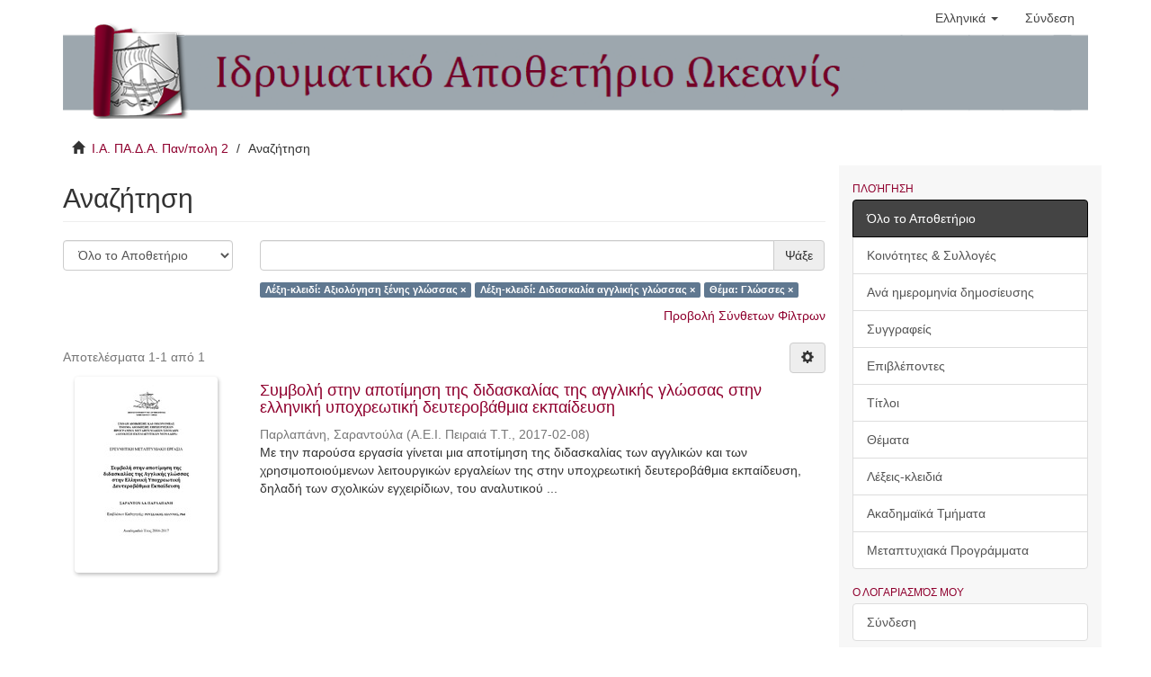

--- FILE ---
content_type: text/html;charset=utf-8
request_url: http://okeanis.lib.teipir.gr/xmlui/discover?order=VALUE&filtertype_0=keyword&filtertype_1=subject&filter_relational_operator_1=equals&filter_relational_operator_0=equals&filter_1=%CE%93%CE%BB%CF%8E%CF%83%CF%83%CE%B5%CF%82&filter_0=%CE%94%CE%B9%CE%B4%CE%B1%CF%83%CE%BA%CE%B1%CE%BB%CE%AF%CE%B1+%CE%B1%CE%B3%CE%B3%CE%BB%CE%B9%CE%BA%CE%AE%CF%82+%CE%B3%CE%BB%CF%8E%CF%83%CF%83%CE%B1%CF%82&filtertype=keyword&filter_relational_operator=equals&filter=%CE%91%CE%BE%CE%B9%CE%BF%CE%BB%CF%8C%CE%B3%CE%B7%CF%83%CE%B7+%CE%BE%CE%AD%CE%BD%CE%B7%CF%82+%CE%B3%CE%BB%CF%8E%CF%83%CF%83%CE%B1%CF%82
body_size: 7210
content:
<!DOCTYPE html>
            <!--[if lt IE 7]> <html class="no-js lt-ie9 lt-ie8 lt-ie7" lang="en"> <![endif]-->
            <!--[if IE 7]>    <html class="no-js lt-ie9 lt-ie8" lang="en"> <![endif]-->
            <!--[if IE 8]>    <html class="no-js lt-ie9" lang="en"> <![endif]-->
            <!--[if gt IE 8]><!--> <html class="no-js" lang="en"> <!--<![endif]-->
            <head><META http-equiv="Content-Type" content="text/html; charset=UTF-8">
<meta content="text/html; charset=UTF-8" http-equiv="Content-Type">
<meta content="IE=edge,chrome=1" http-equiv="X-UA-Compatible">
<meta content="width=device-width,initial-scale=1" name="viewport">
<link rel="shortcut icon" href="/xmlui/themes/Mirage2/images/favicon.ico">
<link rel="apple-touch-icon" href="/xmlui/themes/Mirage2/images/apple-touch-icon.png">
<meta name="Generator" content="DSpace 6.2">
<link href="/xmlui/themes/Mirage2/styles/main.css" rel="stylesheet">
<link type="application/opensearchdescription+xml" rel="search" href="http://okeanis.lib.teipir.gr:80/xmlui/open-search/description.xml" title="DSpace">
<script>
                //Clear default text of empty text areas on focus
                function tFocus(element)
                {
                if (element.value == ' '){element.value='';}
                }
                //Clear default text of empty text areas on submit
                function tSubmit(form)
                {
                var defaultedElements = document.getElementsByTagName("textarea");
                for (var i=0; i != defaultedElements.length; i++){
                if (defaultedElements[i].value == ' '){
                defaultedElements[i].value='';}}
                }
                //Disable pressing 'enter' key to submit a form (otherwise pressing 'enter' causes a submission to start over)
                function disableEnterKey(e)
                {
                var key;

                if(window.event)
                key = window.event.keyCode;     //Internet Explorer
                else
                key = e.which;     //Firefox and Netscape

                if(key == 13)  //if "Enter" pressed, then disable!
                return false;
                else
                return true;
                }
            </script><!--[if lt IE 9]>
                <script src="/xmlui/themes/Mirage2/vendor/html5shiv/dist/html5shiv.js"> </script>
                <script src="/xmlui/themes/Mirage2/vendor/respond/dest/respond.min.js"> </script>
                <![endif]--><script src="/xmlui/themes/Mirage2/vendor/modernizr/modernizr.js"> </script>
<title>Αναζήτηση</title>
</head><body>
<header>
<div role="navigation" class="navbar navbar-default navbar-static-top">
<div class="container">
<div class="navbar-header">
<button data-toggle="offcanvas" class="navbar-toggle" type="button"><span class="sr-only">Toggle navigation</span><span class="icon-bar"></span><span class="icon-bar"></span><span class="icon-bar"></span></button>
<div class="navbar-header pull-right visible-xs hidden-sm hidden-md hidden-lg">
<ul class="nav nav-pills pull-left ">
<li class="dropdown" id="ds-language-selection-xs">
<button data-toggle="dropdown" class="dropdown-toggle navbar-toggle navbar-link" role="button" href="#" id="language-dropdown-toggle-xs"><b aria-hidden="true" class="visible-xs glyphicon glyphicon-globe"></b></button>
<ul data-no-collapse="true" aria-labelledby="language-dropdown-toggle-xs" role="menu" class="dropdown-menu pull-right">
<li role="presentation" class="disabled">
<a href="http://okeanis.lib.teipir.gr:80/xmlui/discover?locale-attribute=el">Ελληνικά</a>
</li>
<li role="presentation">
<a href="http://okeanis.lib.teipir.gr:80/xmlui/discover?locale-attribute=en">English</a>
</li>
</ul>
</li>
<li>
<form method="get" action="/xmlui/login" style="display: inline">
<button class="navbar-toggle navbar-link"><b aria-hidden="true" class="visible-xs glyphicon glyphicon-user"></b></button>
</form>
</li>
</ul>
</div>
</div>
<div class="navbar-header pull-right hidden-xs">
<ul class="nav navbar-nav pull-left">
<li class="dropdown" id="ds-language-selection">
<a data-toggle="dropdown" class="dropdown-toggle" role="button" href="#" id="language-dropdown-toggle"><span class="hidden-xs">Ελληνικά&nbsp;<b class="caret"></b></span></a>
<ul data-no-collapse="true" aria-labelledby="language-dropdown-toggle" role="menu" class="dropdown-menu pull-right">
<li role="presentation" class="disabled">
<a href="?order=VALUE&amp;filtertype_0=keyword&amp;filtertype_1=subject&amp;filter_relational_operator_1=equals&amp;filter_relational_operator_0=equals&amp;filter_1=%CE%93%CE%BB%CF%8E%CF%83%CF%83%CE%B5%CF%82&amp;filter_0=%CE%94%CE%B9%CE%B4%CE%B1%CF%83%CE%BA%CE%B1%CE%BB%CE%AF%CE%B1+%CE%B1%CE%B3%CE%B3%CE%BB%CE%B9%CE%BA%CE%AE%CF%82+%CE%B3%CE%BB%CF%8E%CF%83%CF%83%CE%B1%CF%82&amp;filtertype=keyword&amp;filter_relational_operator=equals&amp;filter=%CE%91%CE%BE%CE%B9%CE%BF%CE%BB%CF%8C%CE%B3%CE%B7%CF%83%CE%B7+%CE%BE%CE%AD%CE%BD%CE%B7%CF%82+%CE%B3%CE%BB%CF%8E%CF%83%CF%83%CE%B1%CF%82&amp;locale-attribute=el">Ελληνικά</a>
</li>
<li role="presentation">
<a href="?order=VALUE&amp;filtertype_0=keyword&amp;filtertype_1=subject&amp;filter_relational_operator_1=equals&amp;filter_relational_operator_0=equals&amp;filter_1=%CE%93%CE%BB%CF%8E%CF%83%CF%83%CE%B5%CF%82&amp;filter_0=%CE%94%CE%B9%CE%B4%CE%B1%CF%83%CE%BA%CE%B1%CE%BB%CE%AF%CE%B1+%CE%B1%CE%B3%CE%B3%CE%BB%CE%B9%CE%BA%CE%AE%CF%82+%CE%B3%CE%BB%CF%8E%CF%83%CF%83%CE%B1%CF%82&amp;filtertype=keyword&amp;filter_relational_operator=equals&amp;filter=%CE%91%CE%BE%CE%B9%CE%BF%CE%BB%CF%8C%CE%B3%CE%B7%CF%83%CE%B7+%CE%BE%CE%AD%CE%BD%CE%B7%CF%82+%CE%B3%CE%BB%CF%8E%CF%83%CF%83%CE%B1%CF%82&amp;locale-attribute=en">English</a>
</li>
</ul>
</li>
</ul>
<ul class="nav navbar-nav pull-left">
<li>
<a href="/xmlui/login"><span class="hidden-xs">Σύνδεση</span></a>
</li>
</ul>
<button type="button" class="navbar-toggle visible-sm" data-toggle="offcanvas"><span class="sr-only">Toggle navigation</span><span class="icon-bar"></span><span class="icon-bar"></span><span class="icon-bar"></span></button>
</div>
</div>
</div>
<div class="container logo">
<img src="/xmlui/themes/Mirage2//images/teipirIR_logo.png"></div>
</header>
<div class="container">
<div class="trail-wrapper hidden-print">
<div class="container">
<div class="row">
<div class="col-xs-12">
<div class="breadcrumb dropdown visible-xs">
<a data-toggle="dropdown" class="dropdown-toggle" role="button" href="#" id="trail-dropdown-toggle">Αναζήτηση&nbsp;<b class="caret"></b></a>
<ul aria-labelledby="trail-dropdown-toggle" role="menu" class="dropdown-menu">
<li role="presentation">
<a role="menuitem" href="/xmlui/"><i aria-hidden="true" class="glyphicon glyphicon-home"></i>&nbsp;
                        Ι.Α. ΠΑ.Δ.Α. Παν/πολη 2</a>
</li>
<li role="presentation" class="disabled">
<a href="#" role="menuitem">Αναζήτηση</a>
</li>
</ul>
</div>
<ul class="breadcrumb hidden-xs">
<li>
<i aria-hidden="true" class="glyphicon glyphicon-home"></i>&nbsp;
            <a href="/xmlui/">Ι.Α. ΠΑ.Δ.Α. Παν/πολη 2</a>
</li>
<li class="active">Αναζήτηση</li>
</ul>
</div>
</div>
</div>
</div>
</div>
<div class="hidden" id="no-js-warning-wrapper">
<div id="no-js-warning">
<div class="notice failure">JavaScript is disabled for your browser. Some features of this site may not work without it.</div>
</div>
</div>
<div class="container" id="main-container">
<div class="row row-offcanvas row-offcanvas-right">
<div class="horizontal-slider clearfix">
<div class="col-xs-12 col-sm-12 col-md-9 main-content">
<div>
<h2 class="ds-div-head page-header first-page-header">Αναζήτηση</h2>
<div id="aspect_discovery_SimpleSearch_div_search" class="ds-static-div primary">
<p class="ds-paragraph">
<input id="aspect_discovery_SimpleSearch_field_discovery-json-search-url" class="ds-hidden-field form-control" name="discovery-json-search-url" type="hidden" value="http://okeanis.lib2.uniwa.gr/xmlui/JSON/discovery/search">
</p>
<p class="ds-paragraph">
<input id="aspect_discovery_SimpleSearch_field_contextpath" class="ds-hidden-field form-control" name="contextpath" type="hidden" value="/xmlui">
</p>
<div id="aspect_discovery_SimpleSearch_div_discovery-search-box" class="ds-static-div discoverySearchBox">
<form id="aspect_discovery_SimpleSearch_div_general-query" class="ds-interactive-div discover-search-box" action="discover" method="get" onsubmit="javascript:tSubmit(this);">
<fieldset id="aspect_discovery_SimpleSearch_list_primary-search" class="ds-form-list">
<div class="ds-form-item row">
<div class="col-sm-3">
<p>
<select id="aspect_discovery_SimpleSearch_field_scope" class="ds-select-field form-control" name="scope"><option value="/" selected>Όλο το Αποθετήριο</option><option value="123456789/528">Μεταπτυχιακές Εργασίες</option><option value="123456789/1">Πτυχιακές Εργασίες</option></select>
</p>
</div>
<div class="col-sm-9">
<p class="input-group">
<input id="aspect_discovery_SimpleSearch_field_query" class="ds-text-field form-control" name="query" type="text" value=""><span class="input-group-btn"><button id="aspect_discovery_SimpleSearch_field_submit" class="ds-button-field btn btn-default search-icon search-icon" name="submit" type="submit">Ψάξε</button></span>
</p>
</div>
</div>
<div class="row">
<div id="filters-overview-wrapper-squared" class="col-sm-offset-3 col-sm-9"></div>
</div>
</fieldset>
<p class="ds-paragraph">
<input id="aspect_discovery_SimpleSearch_field_filtertype_0" class="ds-hidden-field form-control" name="filtertype_0" type="hidden" value="keyword">
</p>
<p class="ds-paragraph">
<input id="aspect_discovery_SimpleSearch_field_filtertype_1" class="ds-hidden-field form-control" name="filtertype_1" type="hidden" value="keyword">
</p>
<p class="ds-paragraph">
<input id="aspect_discovery_SimpleSearch_field_filtertype_2" class="ds-hidden-field form-control" name="filtertype_2" type="hidden" value="subject">
</p>
<p class="ds-paragraph">
<input id="aspect_discovery_SimpleSearch_field_filter_relational_operator_1" class="ds-hidden-field form-control" name="filter_relational_operator_1" type="hidden" value="equals">
</p>
<p class="ds-paragraph">
<input id="aspect_discovery_SimpleSearch_field_filter_relational_operator_0" class="ds-hidden-field form-control" name="filter_relational_operator_0" type="hidden" value="equals">
</p>
<p class="ds-paragraph">
<input id="aspect_discovery_SimpleSearch_field_filter_2" class="ds-hidden-field form-control" name="filter_2" type="hidden" value="Γλώσσες">
</p>
<p class="ds-paragraph">
<input id="aspect_discovery_SimpleSearch_field_filter_1" class="ds-hidden-field form-control" name="filter_1" type="hidden" value="Διδασκαλία αγγλικής γλώσσας">
</p>
<p class="ds-paragraph">
<input id="aspect_discovery_SimpleSearch_field_filter_relational_operator_2" class="ds-hidden-field form-control" name="filter_relational_operator_2" type="hidden" value="equals">
</p>
<p class="ds-paragraph">
<input id="aspect_discovery_SimpleSearch_field_filter_0" class="ds-hidden-field form-control" name="filter_0" type="hidden" value="Αξιολόγηση ξένης γλώσσας">
</p>
<p class="ds-paragraph">
<input id="aspect_discovery_SimpleSearch_field_order" class="ds-hidden-field form-control" name="order" type="hidden" value="VALUE">
</p>
</form>
<form id="aspect_discovery_SimpleSearch_div_search-filters" class="ds-interactive-div discover-filters-box " action="discover" method="get" onsubmit="javascript:tSubmit(this);">
<div class="ds-static-div clearfix">
<p class="ds-paragraph pull-right">
<a href="#" class="show-advanced-filters">Προβολή Σύνθετων Φίλτρων</a><a href="#" class="hide-advanced-filters hidden">Απόκρυψη Σύνθετων Φίλτρων</a>
</p>
</div>
<h3 class="ds-div-head discovery-filters-wrapper-head hidden">Φίλτρα</h3>
<div id="aspect_discovery_SimpleSearch_div_discovery-filters-wrapper" class="ds-static-div  hidden">
<p class="ds-paragraph">Χρησιμοποιείστε φίλτρα για να περιορίσετε τα αποτελέσματα αναζήτησης.</p>
<script type="text/javascript">
                if (!window.DSpace) {
                    window.DSpace = {};
                }
                if (!window.DSpace.discovery) {
                    window.DSpace.discovery = {};
                }
                if (!window.DSpace.discovery.filters) {
                    window.DSpace.discovery.filters = [];
                }
                window.DSpace.discovery.filters.push({
                    type: 'keyword',
                    relational_operator: 'equals',
                    query: '\u0391\u03BE\u03B9\u03BF\u03BB\u03CC\u03B3\u03B7\u03C3\u03B7 \u03BE\u03AD\u03BD\u03B7\u03C2 \u03B3\u03BB\u03CE\u03C3\u03C3\u03B1\u03C2',
                });
            </script><script type="text/javascript">
                if (!window.DSpace) {
                    window.DSpace = {};
                }
                if (!window.DSpace.discovery) {
                    window.DSpace.discovery = {};
                }
                if (!window.DSpace.discovery.filters) {
                    window.DSpace.discovery.filters = [];
                }
                window.DSpace.discovery.filters.push({
                    type: 'keyword',
                    relational_operator: 'equals',
                    query: '\u0394\u03B9\u03B4\u03B1\u03C3\u03BA\u03B1\u03BB\u03AF\u03B1 \u03B1\u03B3\u03B3\u03BB\u03B9\u03BA\u03AE\u03C2 \u03B3\u03BB\u03CE\u03C3\u03C3\u03B1\u03C2',
                });
            </script><script type="text/javascript">
                if (!window.DSpace) {
                    window.DSpace = {};
                }
                if (!window.DSpace.discovery) {
                    window.DSpace.discovery = {};
                }
                if (!window.DSpace.discovery.filters) {
                    window.DSpace.discovery.filters = [];
                }
                window.DSpace.discovery.filters.push({
                    type: 'subject',
                    relational_operator: 'equals',
                    query: '\u0393\u03BB\u03CE\u03C3\u03C3\u03B5\u03C2',
                });
            </script><script type="text/javascript">
                if (!window.DSpace) {
                    window.DSpace = {};
                }
                if (!window.DSpace.discovery) {
                    window.DSpace.discovery = {};
                }
                if (!window.DSpace.discovery.filters) {
                    window.DSpace.discovery.filters = [];
                }
            </script><script>
            if (!window.DSpace.i18n) {
                window.DSpace.i18n = {};
            } 
            if (!window.DSpace.i18n.discovery) {
                window.DSpace.i18n.discovery = {};
            }
        
                    if (!window.DSpace.i18n.discovery.filtertype) {
                        window.DSpace.i18n.discovery.filtertype = {};
                    }
                window.DSpace.i18n.discovery.filtertype['title']='Τίτλος';window.DSpace.i18n.discovery.filtertype['author']='Συγγραφέας';window.DSpace.i18n.discovery.filtertype['advisor']='Επιβλέπων';window.DSpace.i18n.discovery.filtertype['subject']='Θέμα';window.DSpace.i18n.discovery.filtertype['keyword']='Λέξη-κλειδί';window.DSpace.i18n.discovery.filtertype['dateIssued']='Ημερομηνία δημοσίευσης';window.DSpace.i18n.discovery.filtertype['dateSystem']='Ημερομηνία συστήματος';window.DSpace.i18n.discovery.filtertype['department']='Ακαδημαϊκό Τμήμα';window.DSpace.i18n.discovery.filtertype['master']='Μεταπτυχιακό Πρόγραμμα';window.DSpace.i18n.discovery.filtertype['has_content_in_original_bundle']='Υπάρχει ψηφιακό αρχείο';
                    if (!window.DSpace.i18n.discovery.filter_relational_operator) {
                        window.DSpace.i18n.discovery.filter_relational_operator = {};
                    }
                window.DSpace.i18n.discovery.filter_relational_operator['contains']='Περιέχει';window.DSpace.i18n.discovery.filter_relational_operator['equals']='Είναι';window.DSpace.i18n.discovery.filter_relational_operator['authority']='ID';window.DSpace.i18n.discovery.filter_relational_operator['notcontains']='Δεν Περιέχει';window.DSpace.i18n.discovery.filter_relational_operator['notequals']='Δεν Είναι';window.DSpace.i18n.discovery.filter_relational_operator['notauthority']='Δεν Είναι ID';</script>
<div id="aspect_discovery_SimpleSearch_row_filter-controls" class="ds-form-item apply-filter">
<div>
<div class="">
<p class="btn-group">
<button id="aspect_discovery_SimpleSearch_field_submit_reset_filter" class="ds-button-field btn btn-default discovery-reset-filter-button discovery-reset-filter-button" name="submit_reset_filter" type="submit">Επαναφορά</button><button class="ds-button-field btn btn-default discovery-add-filter-button visible-xs discovery-add-filter-button visible-xs " name="submit_add_filter" type="submit">Προσθήκη νέου φίλτρου</button><button id="aspect_discovery_SimpleSearch_field_submit_apply_filter" class="ds-button-field btn btn-default discovery-apply-filter-button discovery-apply-filter-button" name="submit_apply_filter" type="submit">Εφαρμογή</button>
</p>
</div>
</div>
</div>
</div>
<p id="aspect_discovery_SimpleSearch_p_hidden-fields" class="ds-paragraph hidden">
<input id="aspect_discovery_SimpleSearch_field_order" class="ds-hidden-field form-control" name="order" type="hidden" value="VALUE">
</p>
</form>
</div>
<form id="aspect_discovery_SimpleSearch_div_main-form" class="ds-interactive-div " action="/xmlui/discover" method="post" onsubmit="javascript:tSubmit(this);">
<p class="ds-paragraph">
<input id="aspect_discovery_SimpleSearch_field_search-result" class="ds-hidden-field form-control" name="search-result" type="hidden" value="true">
</p>
<p class="ds-paragraph">
<input id="aspect_discovery_SimpleSearch_field_query" class="ds-hidden-field form-control" name="query" type="hidden" value="">
</p>
<p class="ds-paragraph">
<input id="aspect_discovery_SimpleSearch_field_current-scope" class="ds-hidden-field form-control" name="current-scope" type="hidden" value="">
</p>
<p class="ds-paragraph">
<input id="aspect_discovery_SimpleSearch_field_filtertype_0" class="ds-hidden-field form-control" name="filtertype_0" type="hidden" value="keyword">
</p>
<p class="ds-paragraph">
<input id="aspect_discovery_SimpleSearch_field_filtertype_1" class="ds-hidden-field form-control" name="filtertype_1" type="hidden" value="keyword">
</p>
<p class="ds-paragraph">
<input id="aspect_discovery_SimpleSearch_field_filtertype_2" class="ds-hidden-field form-control" name="filtertype_2" type="hidden" value="subject">
</p>
<p class="ds-paragraph">
<input id="aspect_discovery_SimpleSearch_field_filter_relational_operator_1" class="ds-hidden-field form-control" name="filter_relational_operator_1" type="hidden" value="equals">
</p>
<p class="ds-paragraph">
<input id="aspect_discovery_SimpleSearch_field_filter_relational_operator_0" class="ds-hidden-field form-control" name="filter_relational_operator_0" type="hidden" value="equals">
</p>
<p class="ds-paragraph">
<input id="aspect_discovery_SimpleSearch_field_filter_2" class="ds-hidden-field form-control" name="filter_2" type="hidden" value="Γλώσσες">
</p>
<p class="ds-paragraph">
<input id="aspect_discovery_SimpleSearch_field_filter_1" class="ds-hidden-field form-control" name="filter_1" type="hidden" value="Διδασκαλία αγγλικής γλώσσας">
</p>
<p class="ds-paragraph">
<input id="aspect_discovery_SimpleSearch_field_filter_relational_operator_2" class="ds-hidden-field form-control" name="filter_relational_operator_2" type="hidden" value="equals">
</p>
<p class="ds-paragraph">
<input id="aspect_discovery_SimpleSearch_field_filter_0" class="ds-hidden-field form-control" name="filter_0" type="hidden" value="Αξιολόγηση ξένης γλώσσας">
</p>
<p class="ds-paragraph">
<input id="aspect_discovery_SimpleSearch_field_rpp" class="ds-hidden-field form-control" name="rpp" type="hidden" value="10">
</p>
<p class="ds-paragraph">
<input id="aspect_discovery_SimpleSearch_field_sort_by" class="ds-hidden-field form-control" name="sort_by" type="hidden" value="score">
</p>
<p class="ds-paragraph">
<input id="aspect_discovery_SimpleSearch_field_order" class="ds-hidden-field form-control" name="order" type="hidden" value="VALUE">
</p>
</form>
<div class="pagination-masked clearfix top">
<div class="row">
<div class="col-xs-9">
<p class="pagination-info">Αποτελέσματα 1-1 από 1</p>
</div>
<div class="col-xs-3">
<div class="btn-group discovery-sort-options-menu pull-right controls-gear-wrapper" id="aspect_discovery_SimpleSearch_div_search-controls-gear">
<button data-toggle="dropdown" class="btn btn-default dropdown-toggle"><span aria-hidden="true" class="glyphicon glyphicon-cog"></span></button>
<ul role="menu" class="dropdown-menu">
<li id="aspect_discovery_SimpleSearch_item_sort-head" class=" gear-head first dropdown-header">Επιλογές Ταξινόμησης:</li>
<li id="aspect_discovery_SimpleSearch_item_relevance" class=" gear-option gear-option-selected">
<a class="" href="sort_by=score&amp;order=desc"><span class="glyphicon glyphicon-ok btn-xs active"></span>Συνάφεια</a>
</li>
<li id="aspect_discovery_SimpleSearch_item_dc_title_sort" class=" gear-option">
<a class="" href="sort_by=dc.title_sort&amp;order=asc"><span class="glyphicon glyphicon-ok btn-xs invisible"></span>Τίτλος Αυξ.</a>
</li>
<li id="aspect_discovery_SimpleSearch_item_dc_title_sort" class=" gear-option">
<a class="" href="sort_by=dc.title_sort&amp;order=desc"><span class="glyphicon glyphicon-ok btn-xs invisible"></span>Τίτλος Φθιν.</a>
</li>
<li id="aspect_discovery_SimpleSearch_item_dc_date_issued_dt" class=" gear-option">
<a class="" href="sort_by=dc.date.issued_dt&amp;order=asc"><span class="glyphicon glyphicon-ok btn-xs invisible"></span>Ημερ. Δημοσίευσης Αυξ.</a>
</li>
<li id="aspect_discovery_SimpleSearch_item_dc_date_issued_dt" class=" gear-option">
<a class="" href="sort_by=dc.date.issued_dt&amp;order=desc"><span class="glyphicon glyphicon-ok btn-xs invisible"></span>Ημερ. Δημοσίευσης Φθιν.</a>
</li>
<li class="divider"></li>
<li id="aspect_discovery_SimpleSearch_item_rpp-head" class=" gear-head dropdown-header">Αποτελέσματα ανά σελίδα:</li>
<li id="aspect_discovery_SimpleSearch_item_rpp-5" class=" gear-option">
<a class="" href="rpp=5"><span class="glyphicon glyphicon-ok btn-xs invisible"></span>5</a>
</li>
<li id="aspect_discovery_SimpleSearch_item_rpp-10" class=" gear-option gear-option-selected">
<a class="" href="rpp=10"><span class="glyphicon glyphicon-ok btn-xs active"></span>10</a>
</li>
<li id="aspect_discovery_SimpleSearch_item_rpp-20" class=" gear-option">
<a class="" href="rpp=20"><span class="glyphicon glyphicon-ok btn-xs invisible"></span>20</a>
</li>
<li id="aspect_discovery_SimpleSearch_item_rpp-40" class=" gear-option">
<a class="" href="rpp=40"><span class="glyphicon glyphicon-ok btn-xs invisible"></span>40</a>
</li>
<li id="aspect_discovery_SimpleSearch_item_rpp-60" class=" gear-option">
<a class="" href="rpp=60"><span class="glyphicon glyphicon-ok btn-xs invisible"></span>60</a>
</li>
<li id="aspect_discovery_SimpleSearch_item_rpp-80" class=" gear-option">
<a class="" href="rpp=80"><span class="glyphicon glyphicon-ok btn-xs invisible"></span>80</a>
</li>
<li id="aspect_discovery_SimpleSearch_item_rpp-100" class=" gear-option">
<a class="" href="rpp=100"><span class="glyphicon glyphicon-ok btn-xs invisible"></span>100</a>
</li>
</ul>
</div>
</div>
</div>
</div>
<div id="aspect_discovery_SimpleSearch_div_search-results" class="ds-static-div primary">
<div class="row ds-artifact-item ">
<div class="col-sm-3 hidden-xs">
<div class="thumbnail artifact-preview">
<a href="/xmlui/handle/123456789/3267" class="image-link"><img alt="Thumbnail" class="img-responsive img-thumbnail" src="/xmlui/bitstream/handle/123456789/3267/%ce%91%ce%be%ce%b9%ce%bf%ce%bb%cf%8c%ce%b3%ce%b7%cf%83%ce%b7%20%cf%84%ce%b7%cf%82%20%ce%b4%ce%b9%ce%b4%ce%b1%cf%83%ce%ba%ce%b1%ce%bb%ce%af%ce%b1%cf%82%20%cf%84%ce%b7%cf%82%20%ce%b1%ce%b3%ce%b3%ce%bb%ce%b9%ce%ba%ce%ae%cf%82%20%ce%b3%ce%bb%cf%8e%cf%83%cf%83%ce%b1%cf%82%20%cf%83%cf%84%ce%b7%ce%bd%20%cf%85%cf%80%ce%bf%cf%87%cf%81%ce%b5%cf%89%cf%84%ce%b9%ce%ba%ce%ae%20%ce%b4%ce%b5%cf%85%cf%84%ce%b5%cf%81%ce%bf%ce%b2%ce%ac%ce%b8%ce%bc%ce%b9%ce%b1%20%ce%b5%ce%ba%cf%80%ce%b1%ce%af%ce%b4%ce%b5%cf%85%cf%83%ce%b7.pdf.jpg?sequence=6&amp;isAllowed=y"></a>
</div>
</div>
<div class="col-sm-9 artifact-description">
<a href="/xmlui/handle/123456789/3267">
<h4>Συμβολή στην αποτίμηση της διδασκαλίας της αγγλικής γλώσσας στην ελληνική υποχρεωτική δευτεροβάθμια εκπαίδευση<span class="Z3988" title="ctx_ver=Z39.88-2004&amp;rft_val_fmt=info%3Aofi%2Ffmt%3Akev%3Amtx%3Adc&amp;rft_id=http%3A%2F%2Fokeanis.lib2.uniwa.gr%2Fxmlui%2Fhandle%2F123456789%2F3267&amp;rfr_id=info%3Asid%2Fdspace.org%3Arepository&amp;">&nbsp;</span>
</h4>
</a>
<div class="artifact-info">
<span class="author h4"><small><span>Παρλαπάνη, Σαραντούλα</span></small></span> <span class="publisher-date h4"><small>(<span class="publisher">Α.Ε.Ι. Πειραιά Τ.Τ.</span>, <span class="date">2017-02-08</span>)</small></span>
<div class="abstract">Με την  παρούσα εργασία γίνεται μια αποτίμηση της διδασκαλίας των αγγλικών και των χρησιμοποιούμενων λειτουργικών εργαλείων της στην υποχρεωτική δευτεροβάθμια εκπαίδευση, δηλαδή των σχολικών εγχειρίδιων, του αναλυτικού ...</div>
</div>
</div>
</div>
</div>
<div class="pagination-masked clearfix bottom"></div>
</div>
</div>
<div class="visible-xs visible-sm">
<footer>
<div class="row">
<hr>
<div class="col-xs-12 col-sm-5">
<div class="col-xs-4 col-sm-4 footer-library-name">
<img src="/xmlui/themes/Mirage2//images/libsite_puas.png"></div>
<div class="col-xs-8 col-sm-8 hidden-print">
<a href="/xmlui/contact">Επικοινωνήστε μαζί μας</a>
<br>
<a href="/xmlui/feedback">Αποστολή Σχολίων</a>
</div>
<div class="col-xs-12 col-sm-12 hidden-print">
<span class="theme-by">Created by <a style="color: rgb(145,44,69)" href="http://www.elidoc.gr">ELiDOC</a></span>
</div>
</div>
<div class="col-xs-12 col-sm-7 hidden-print espa">
<img src="/xmlui/themes/Mirage2//images/espa.jpg"><div class="espa-text">Η δημιουργία κι ο εμπλουτισμός του Ιδρυματικού Αποθετηρίου, έγιναν στο πλαίσιο του Έργου "Υπηρεσία Ιδρυματικού Αποθετηρίου και Προστιθέμενης Αξίας Ψηφιακής Βιβλιοθήκης ΤΕΙ Πειραιά", του Επιχειρησιακού Προγράμματος "Ψηφιακή Σύγκλιση" 
						</div>
</div>
</div>
<a class="hidden" href="/xmlui/htmlmap">&nbsp;</a>
<p>&nbsp;</p>
</footer>
</div>
</div>
<div role="navigation" id="sidebar" class="col-xs-6 col-sm-3 sidebar-offcanvas">
<div class="hidden-print" id="ds-options">
<h2 class="ds-option-set-head  h6">Πλοήγηση</h2>
<div id="aspect_viewArtifacts_Navigation_list_browse" class="list-group">
<a class="list-group-item active"><span class="h5 list-group-item-heading  h5">Όλο το Αποθετήριο</span></a><a href="/xmlui/community-list" class="list-group-item ds-option">Κοινότητες &amp; Συλλογές</a><a href="/xmlui/browse?type=dateissued" class="list-group-item ds-option">Ανά ημερομηνία δημοσίευσης</a><a href="/xmlui/browse?type=author" class="list-group-item ds-option">Συγγραφείς</a><a href="/xmlui/browse?type=advisor" class="list-group-item ds-option">Επιβλέποντες</a><a href="/xmlui/browse?type=title" class="list-group-item ds-option">Τίτλοι</a><a href="/xmlui/browse?type=subject" class="list-group-item ds-option">Θέματα</a><a href="/xmlui/browse?type=keyword" class="list-group-item ds-option">Λέξεις-κλειδιά</a><a href="/xmlui/browse?type=department" class="list-group-item ds-option">Ακαδημαϊκά Τμήματα</a><a href="/xmlui/browse?type=master" class="list-group-item ds-option">Μεταπτυχιακά Προγράμματα</a>
</div>
<h2 class="ds-option-set-head  h6">Ο λογαριασμός μου</h2>
<div id="aspect_viewArtifacts_Navigation_list_account" class="list-group">
<a href="/xmlui/login" class="list-group-item ds-option">Σύνδεση</a>
</div>
<div id="aspect_viewArtifacts_Navigation_list_context" class="list-group"></div>
<div id="aspect_viewArtifacts_Navigation_list_administrative" class="list-group"></div>
<h2 class="ds-option-set-head  h6">Περιορισμός αναζήτησης</h2>
<div id="aspect_discovery_Navigation_list_discovery" class="list-group">
<a class="list-group-item active"><span class="h5 list-group-item-heading  h5">Μεταπτυχιακό Πρόγραμμα</span></a><a href="/xmlui/discover?order=VALUE&amp;filtertype_0=keyword&amp;filtertype_1=keyword&amp;filtertype_2=subject&amp;filter_relational_operator_1=equals&amp;filter_relational_operator_0=equals&amp;filter_2=%CE%93%CE%BB%CF%8E%CF%83%CF%83%CE%B5%CF%82&amp;filter_1=%CE%94%CE%B9%CE%B4%CE%B1%CF%83%CE%BA%CE%B1%CE%BB%CE%AF%CE%B1+%CE%B1%CE%B3%CE%B3%CE%BB%CE%B9%CE%BA%CE%AE%CF%82+%CE%B3%CE%BB%CF%8E%CF%83%CF%83%CE%B1%CF%82&amp;filter_relational_operator_2=equals&amp;filter_0=%CE%91%CE%BE%CE%B9%CE%BF%CE%BB%CF%8C%CE%B3%CE%B7%CF%83%CE%B7+%CE%BE%CE%AD%CE%BD%CE%B7%CF%82+%CE%B3%CE%BB%CF%8E%CF%83%CF%83%CE%B1%CF%82&amp;filtertype=master&amp;filter_relational_operator=equals&amp;filter=%CE%94%CE%B9%CE%BF%CE%AF%CE%BA%CE%B7%CF%83%CE%B7+%CE%95%CE%BA%CF%80%CE%B1%CE%B9%CE%B4%CE%B5%CF%85%CF%84%CE%B9%CE%BA%CF%8E%CE%BD+%CE%9C%CE%BF%CE%BD%CE%AC%CE%B4%CF%89%CE%BD" class="list-group-item ds-option">Διοίκηση Εκπαιδευτικών Μονάδων (1)</a><a class="list-group-item active"><span class="h5 list-group-item-heading  h5">Θέμα</span></a>
<div id="aspect_discovery_SidebarFacetsTransformer_item_0_4867422119818332" class="list-group-item ds-option selected">Γλώσσες (1)</div>
<a href="/xmlui/discover?order=VALUE&amp;filtertype_0=keyword&amp;filtertype_1=keyword&amp;filtertype_2=subject&amp;filter_relational_operator_1=equals&amp;filter_relational_operator_0=equals&amp;filter_2=%CE%93%CE%BB%CF%8E%CF%83%CF%83%CE%B5%CF%82&amp;filter_1=%CE%94%CE%B9%CE%B4%CE%B1%CF%83%CE%BA%CE%B1%CE%BB%CE%AF%CE%B1+%CE%B1%CE%B3%CE%B3%CE%BB%CE%B9%CE%BA%CE%AE%CF%82+%CE%B3%CE%BB%CF%8E%CF%83%CF%83%CE%B1%CF%82&amp;filter_relational_operator_2=equals&amp;filter_0=%CE%91%CE%BE%CE%B9%CE%BF%CE%BB%CF%8C%CE%B3%CE%B7%CF%83%CE%B7+%CE%BE%CE%AD%CE%BD%CE%B7%CF%82+%CE%B3%CE%BB%CF%8E%CF%83%CF%83%CE%B1%CF%82&amp;filtertype=subject&amp;filter_relational_operator=equals&amp;filter=%CE%9A%CE%BF%CE%B9%CE%BD%CF%89%CE%BD%CE%B9%CE%BA%CE%AD%CF%82+%CE%95%CF%80%CE%B9%CF%83%CF%84%CE%AE%CE%BC%CE%B5%CF%82" class="list-group-item ds-option">Κοινωνικές Επιστήμες (1)</a><a href="/xmlui/search-filter?order=VALUE&amp;filtertype_0=keyword&amp;filtertype_1=keyword&amp;filtertype_2=subject&amp;filter_relational_operator_1=equals&amp;filter_relational_operator_0=equals&amp;filter_2=%CE%93%CE%BB%CF%8E%CF%83%CF%83%CE%B5%CF%82&amp;filter_1=%CE%94%CE%B9%CE%B4%CE%B1%CF%83%CE%BA%CE%B1%CE%BB%CE%AF%CE%B1+%CE%B1%CE%B3%CE%B3%CE%BB%CE%B9%CE%BA%CE%AE%CF%82+%CE%B3%CE%BB%CF%8E%CF%83%CF%83%CE%B1%CF%82&amp;filter_relational_operator_2=equals&amp;filter_0=%CE%91%CE%BE%CE%B9%CE%BF%CE%BB%CF%8C%CE%B3%CE%B7%CF%83%CE%B7+%CE%BE%CE%AD%CE%BD%CE%B7%CF%82+%CE%B3%CE%BB%CF%8E%CF%83%CF%83%CE%B1%CF%82&amp;field=subject&amp;order=VALUE" class="list-group-item ds-option">... Προβολή Περισσότερων</a><a class="list-group-item active"><span class="h5 list-group-item-heading  h5">Λέξη-κλειδί</span></a><a href="/xmlui/discover?order=VALUE&amp;filtertype_0=keyword&amp;filtertype_1=keyword&amp;filtertype_2=subject&amp;filter_relational_operator_1=equals&amp;filter_relational_operator_0=equals&amp;filter_2=%CE%93%CE%BB%CF%8E%CF%83%CF%83%CE%B5%CF%82&amp;filter_1=%CE%94%CE%B9%CE%B4%CE%B1%CF%83%CE%BA%CE%B1%CE%BB%CE%AF%CE%B1+%CE%B1%CE%B3%CE%B3%CE%BB%CE%B9%CE%BA%CE%AE%CF%82+%CE%B3%CE%BB%CF%8E%CF%83%CF%83%CE%B1%CF%82&amp;filter_relational_operator_2=equals&amp;filter_0=%CE%91%CE%BE%CE%B9%CE%BF%CE%BB%CF%8C%CE%B3%CE%B7%CF%83%CE%B7+%CE%BE%CE%AD%CE%BD%CE%B7%CF%82+%CE%B3%CE%BB%CF%8E%CF%83%CF%83%CE%B1%CF%82&amp;filtertype=keyword&amp;filter_relational_operator=equals&amp;filter=2%CE%BF+%CE%93%CF%85%CE%BC%CE%BD%CE%AC%CF%83%CE%B9%CE%BF+%CE%91%CE%BC%CE%B1%CF%81%CE%BF%CF%85%CF%83%CE%AF%CE%BF%CF%85" class="list-group-item ds-option">2ο Γυμνάσιο Αμαρουσίου (1)</a>
<div id="aspect_discovery_SidebarFacetsTransformer_item_0_00639894436733901" class="list-group-item ds-option selected">Αξιολόγηση ξένης γλώσσας (1)</div>
<a href="/xmlui/discover?order=VALUE&amp;filtertype_0=keyword&amp;filtertype_1=keyword&amp;filtertype_2=subject&amp;filter_relational_operator_1=equals&amp;filter_relational_operator_0=equals&amp;filter_2=%CE%93%CE%BB%CF%8E%CF%83%CF%83%CE%B5%CF%82&amp;filter_1=%CE%94%CE%B9%CE%B4%CE%B1%CF%83%CE%BA%CE%B1%CE%BB%CE%AF%CE%B1+%CE%B1%CE%B3%CE%B3%CE%BB%CE%B9%CE%BA%CE%AE%CF%82+%CE%B3%CE%BB%CF%8E%CF%83%CF%83%CE%B1%CF%82&amp;filter_relational_operator_2=equals&amp;filter_0=%CE%91%CE%BE%CE%B9%CE%BF%CE%BB%CF%8C%CE%B3%CE%B7%CF%83%CE%B7+%CE%BE%CE%AD%CE%BD%CE%B7%CF%82+%CE%B3%CE%BB%CF%8E%CF%83%CF%83%CE%B1%CF%82&amp;filtertype=keyword&amp;filter_relational_operator=equals&amp;filter=%CE%91%CF%80%CE%BF%CF%84%CE%AF%CE%BC%CE%B7%CF%83%CE%B7+%CE%B4%CE%B9%CE%B4%CE%B1%CF%83%CE%BA%CE%B1%CE%BB%CE%AF%CE%B1%CF%82+%CE%B1%CE%B3%CE%B3%CE%BB%CE%B9%CE%BA%CE%AE%CF%82+%CE%B3%CE%BB%CF%8E%CF%83%CF%83%CE%B1%CF%82" class="list-group-item ds-option">Αποτίμηση διδασκαλίας αγγλικής γλώσσας (1)</a><a href="/xmlui/discover?order=VALUE&amp;filtertype_0=keyword&amp;filtertype_1=keyword&amp;filtertype_2=subject&amp;filter_relational_operator_1=equals&amp;filter_relational_operator_0=equals&amp;filter_2=%CE%93%CE%BB%CF%8E%CF%83%CF%83%CE%B5%CF%82&amp;filter_1=%CE%94%CE%B9%CE%B4%CE%B1%CF%83%CE%BA%CE%B1%CE%BB%CE%AF%CE%B1+%CE%B1%CE%B3%CE%B3%CE%BB%CE%B9%CE%BA%CE%AE%CF%82+%CE%B3%CE%BB%CF%8E%CF%83%CF%83%CE%B1%CF%82&amp;filter_relational_operator_2=equals&amp;filter_0=%CE%91%CE%BE%CE%B9%CE%BF%CE%BB%CF%8C%CE%B3%CE%B7%CF%83%CE%B7+%CE%BE%CE%AD%CE%BD%CE%B7%CF%82+%CE%B3%CE%BB%CF%8E%CF%83%CF%83%CE%B1%CF%82&amp;filtertype=keyword&amp;filter_relational_operator=equals&amp;filter=%CE%94%CE%B5%CF%85%CF%84%CE%B5%CF%81%CE%BF%CE%B2%CE%AC%CE%B8%CE%BC%CE%B9%CE%B1+%CE%B5%CE%BA%CF%80%CE%B1%CE%AF%CE%B4%CE%B5%CF%85%CF%83%CE%B7" class="list-group-item ds-option">Δευτεροβάθμια εκπαίδευση (1)</a>
<div id="aspect_discovery_SidebarFacetsTransformer_item_0_4712024608309472" class="list-group-item ds-option selected">Διδασκαλία αγγλικής γλώσσας (1)</div>
<a href="/xmlui/search-filter?order=VALUE&amp;filtertype_0=keyword&amp;filtertype_1=keyword&amp;filtertype_2=subject&amp;filter_relational_operator_1=equals&amp;filter_relational_operator_0=equals&amp;filter_2=%CE%93%CE%BB%CF%8E%CF%83%CF%83%CE%B5%CF%82&amp;filter_1=%CE%94%CE%B9%CE%B4%CE%B1%CF%83%CE%BA%CE%B1%CE%BB%CE%AF%CE%B1+%CE%B1%CE%B3%CE%B3%CE%BB%CE%B9%CE%BA%CE%AE%CF%82+%CE%B3%CE%BB%CF%8E%CF%83%CF%83%CE%B1%CF%82&amp;filter_relational_operator_2=equals&amp;filter_0=%CE%91%CE%BE%CE%B9%CE%BF%CE%BB%CF%8C%CE%B3%CE%B7%CF%83%CE%B7+%CE%BE%CE%AD%CE%BD%CE%B7%CF%82+%CE%B3%CE%BB%CF%8E%CF%83%CF%83%CE%B1%CF%82&amp;field=keyword&amp;order=COUNT" class="list-group-item ds-option">... Προβολή Περισσότερων</a><a class="list-group-item active"><span class="h5 list-group-item-heading  h5">Επιβλέπων</span></a><a href="/xmlui/discover?order=VALUE&amp;filtertype_0=keyword&amp;filtertype_1=keyword&amp;filtertype_2=subject&amp;filter_relational_operator_1=equals&amp;filter_relational_operator_0=equals&amp;filter_2=%CE%93%CE%BB%CF%8E%CF%83%CF%83%CE%B5%CF%82&amp;filter_1=%CE%94%CE%B9%CE%B4%CE%B1%CF%83%CE%BA%CE%B1%CE%BB%CE%AF%CE%B1+%CE%B1%CE%B3%CE%B3%CE%BB%CE%B9%CE%BA%CE%AE%CF%82+%CE%B3%CE%BB%CF%8E%CF%83%CF%83%CE%B1%CF%82&amp;filter_relational_operator_2=equals&amp;filter_0=%CE%91%CE%BE%CE%B9%CE%BF%CE%BB%CF%8C%CE%B3%CE%B7%CF%83%CE%B7+%CE%BE%CE%AD%CE%BD%CE%B7%CF%82+%CE%B3%CE%BB%CF%8E%CF%83%CF%83%CE%B1%CF%82&amp;filtertype=advisor&amp;filter_relational_operator=equals&amp;filter=%CE%A1%CE%BF%CF%85%CF%83%CF%83%CE%AC%CE%BA%CE%B7%CF%82%2C+%CE%99%CF%89%CE%AC%CE%BD%CE%BD%CE%B7%CF%82" class="list-group-item ds-option">Ρουσσάκης, Ιωάννης (1)</a><a class="list-group-item active"><span class="h5 list-group-item-heading  h5">Συγγραφέα</span></a><a href="/xmlui/discover?order=VALUE&amp;filtertype_0=keyword&amp;filtertype_1=keyword&amp;filtertype_2=subject&amp;filter_relational_operator_1=equals&amp;filter_relational_operator_0=equals&amp;filter_2=%CE%93%CE%BB%CF%8E%CF%83%CF%83%CE%B5%CF%82&amp;filter_1=%CE%94%CE%B9%CE%B4%CE%B1%CF%83%CE%BA%CE%B1%CE%BB%CE%AF%CE%B1+%CE%B1%CE%B3%CE%B3%CE%BB%CE%B9%CE%BA%CE%AE%CF%82+%CE%B3%CE%BB%CF%8E%CF%83%CF%83%CE%B1%CF%82&amp;filter_relational_operator_2=equals&amp;filter_0=%CE%91%CE%BE%CE%B9%CE%BF%CE%BB%CF%8C%CE%B3%CE%B7%CF%83%CE%B7+%CE%BE%CE%AD%CE%BD%CE%B7%CF%82+%CE%B3%CE%BB%CF%8E%CF%83%CF%83%CE%B1%CF%82&amp;filtertype=author&amp;filter_relational_operator=equals&amp;filter=%CE%A0%CE%B1%CF%81%CE%BB%CE%B1%CF%80%CE%AC%CE%BD%CE%B7%2C+%CE%A3%CE%B1%CF%81%CE%B1%CE%BD%CF%84%CE%BF%CF%8D%CE%BB%CE%B1" class="list-group-item ds-option">Παρλαπάνη, Σαραντούλα (1)</a>
</div>
</div>
</div>
</div>
</div>
<div class="hidden-xs hidden-sm">
<footer>
<div class="row">
<hr>
<div class="col-xs-12 col-sm-5">
<div class="col-xs-4 col-sm-4 footer-library-name">
<img src="/xmlui/themes/Mirage2//images/libsite_puas.png"></div>
<div class="col-xs-8 col-sm-8 hidden-print">
<a href="/xmlui/contact">Επικοινωνήστε μαζί μας</a>
<br>
<a href="/xmlui/feedback">Αποστολή Σχολίων</a>
</div>
<div class="col-xs-12 col-sm-12 hidden-print">
<span class="theme-by">Created by <a style="color: rgb(145,44,69)" href="http://www.elidoc.gr">ELiDOC</a></span>
</div>
</div>
<div class="col-xs-12 col-sm-7 hidden-print espa">
<img src="/xmlui/themes/Mirage2//images/espa.jpg"><div class="espa-text">Η δημιουργία κι ο εμπλουτισμός του Ιδρυματικού Αποθετηρίου, έγιναν στο πλαίσιο του Έργου "Υπηρεσία Ιδρυματικού Αποθετηρίου και Προστιθέμενης Αξίας Ψηφιακής Βιβλιοθήκης ΤΕΙ Πειραιά", του Επιχειρησιακού Προγράμματος "Ψηφιακή Σύγκλιση" 
						</div>
</div>
</div>
<a class="hidden" href="/xmlui/htmlmap">&nbsp;</a>
<p>&nbsp;</p>
</footer>
</div>
</div>
<script type="text/javascript">
                         if(typeof window.publication === 'undefined'){
                            window.publication={};
                          };
                        window.publication.contextPath= '/xmlui';window.publication.themePath= '/xmlui/themes/Mirage2/';</script><script>if(!window.DSpace){window.DSpace={};}window.DSpace.context_path='/xmlui';window.DSpace.theme_path='/xmlui/themes/Mirage2/';</script><script src="/xmlui/themes/Mirage2/scripts/theme.js"> </script><script src="/xmlui/static/js/discovery/discovery-results.js"> </script><script>
                (function(i,s,o,g,r,a,m){i['GoogleAnalyticsObject']=r;i[r]=i[r]||function(){
                (i[r].q=i[r].q||[]).push(arguments)},i[r].l=1*new Date();a=s.createElement(o),
                m=s.getElementsByTagName(o)[0];a.async=1;a.src=g;m.parentNode.insertBefore(a,m)
                })(window,document,'script','//www.google-analytics.com/analytics.js','ga');

                ga('create', 'UA-45689564-2', 'okeanis.lib.teipir.gr');
                ga('send', 'pageview');
            </script>
</body></html>
